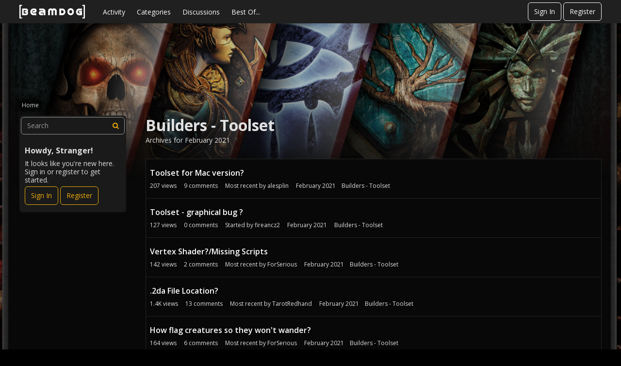

--- FILE ---
content_type: application/javascript
request_url: https://forums.beamdog.com/dist/v1/forum/library-cc102d41.313d5c11fce193e87138.min.js
body_size: 55970
content:
"use strict";(self.webpackChunkvanillaforum=self.webpackChunkvanillaforum||[]).push([[780],{15724:(e,t,r)=>{r.d(t,{I:()=>F});var n,a=r(89922),l=r(72588),o=r(59841),i=r(95684),s=r(7837),u=r(32407),c=r(57298),d=r(67294),m=r(86746),f=r(46458),p=r(52239),b=r(94184),v=r.n(b),y=r(85819),g=r(52303),h=r(5301),O=r(85859),w=r(47313),E=r(32453),P=r(33096),S=r(59609),j=r(11590),I=r(224),D=r(33691),x=r(42744),C=r(89887),A=r(22834),M=r(15993),k=r(7888);let R=new A.S({defaultOptions:{queries:{staleTime:3e5}}}),N=null!==(n=window.__REACT_QUERY_PRELOAD__)&&void 0!==n?n:[];Array.isArray(N)&&N.forEach(([e,t])=>{R.setQueryData(e,t)});let T=d.lazy(()=>r.e(403).then(r.bind(r,53403)).then(e=>({default:e.ReactQueryDevtools})));function Z(e){let[t,r]=d.useState(!1);return(0,d.useEffect)(()=>{window.toggleDevtools=()=>r(e=>!e)},[]),d.createElement(M.aH,{client:R},d.createElement(k.t,null),e.children,t&&d.createElement(d.Suspense,{fallback:null},d.createElement(T,null)))}let L=[];function U(e,t){return e.reverse().reduce((e,t)=>{let[r,n]=Array.isArray(t)?[t[0],t[1]]:[t,{}];return d.createElement(r,n,e)},t)}function F(e){let t=(0,d.useMemo)(()=>(0,s.ZP)(),[]),r=(0,j.iv)({label:"appContext",width:(0,y.aQ)(100)},";label:AppContext-rootStyle;"),n=U([Z,[f.zt,{store:t}],I.W1,C.Ni,g.Iw,x.kI,h.Nd,g.Lv,m.Kd,[i.WI,{scrollWatchingEnabled:!1}],[u.f,{disabled:e.noTheme,errorComponent:d.createElement(w.m,null),themeKey:(0,c.xZ)("ui.themeKey","keystone"),variablesOnly:e.variablesOnly}],o.n5,...L,P.m9,O.G4,E.Lc,S.FI,l.Yk,D.VW,a.o],e.children);return e.noWrap?n:d.createElement("div",{className:v()("js-appContext",r,(0,p.vi)())},n)}},64611:(e,t,r)=>{var n;function a(e,t,r,n,a,l,o){try{var i=e[l](o),s=i.value}catch(e){r(e);return}i.done?t(s):Promise.resolve(s).then(n,a)}function l(e){return function(){var t=this,r=arguments;return new Promise(function(n,l){var o=e.apply(t,r);function i(e){a(o,n,l,i,s,"next",e)}function s(e){a(o,n,l,i,s,"throw",e)}i(void 0)})}}function o(e,t,r){return t in e?Object.defineProperty(e,t,{value:r,enumerable:!0,configurable:!0,writable:!0}):e[t]=r,e}function i(e){for(var t=1;t<arguments.length;t++){var r=null!=arguments[t]?arguments[t]:{},n=Object.keys(r);"function"==typeof Object.getOwnPropertySymbols&&(n=n.concat(Object.getOwnPropertySymbols(r).filter(function(e){return Object.getOwnPropertyDescriptor(r,e).enumerable}))),n.forEach(function(t){o(e,t,r[t])})}return e}function s(e,t){var r=Object.keys(e);if(Object.getOwnPropertySymbols){var n=Object.getOwnPropertySymbols(e);t&&(n=n.filter(function(t){return Object.getOwnPropertyDescriptor(e,t).enumerable})),r.push.apply(r,n)}return r}function u(e,t){return t=null!=t?t:{},Object.getOwnPropertyDescriptors?Object.defineProperties(e,Object.getOwnPropertyDescriptors(t)):s(Object(t)).forEach(function(r){Object.defineProperty(e,r,Object.getOwnPropertyDescriptor(t,r))}),e}r.d(t,{e:()=>c});class c{request(e){var t=this;return l(function*(){let r=yield t.apiClient.request(u(i({},e),{[d]:!0})).catch(t.extractErrResponse);t.reportProgress(r);let n=yield t.handleResponse(r,!0);return n})()}handleResponse(e,t=!1){var r=this;return l(function*(){var n;if(e.config[d]&&!t||!(e.status>=400)||(null===(n=e.data)||void 0===n?void 0:n.callbackPayload)===void 0)return e;{let t=yield r.pollCallbackPayload(e.data.callbackPayload);return t}})()}pollCallbackPayload(e){var t=this;return l(function*(){let r=e,n=null;do{var a,l;r=null!==(l=null==(n=yield t.resumeCallbackPayload(r))?void 0:null===(a=n.data)||void 0===a?void 0:a.callbackPayload)&&void 0!==l?l:null}while(null!==r)return n})()}resumeCallbackPayload(e){var t=this;return l(function*(){let r=yield t.apiClient.post("calls/run",e,{headers:{"content-type":"application/system+jwt"},[d]:!0}).catch(t.extractErrResponse);return t.reportProgress(r),r})()}extractErrResponse(e){return l(function*(){return"response"in e&&e.response&&e.response.config[d]&&void 0!==e.response.data.callbackPayload?e.response:Promise.reject(e)})()}reportProgress(e){if(e.data.progress){var t,r,n,a;let l=e.data.progress;(null===(t=l.successIDs)||void 0===t?void 0:t.length)>0&&(null===(n=this.successHandler)||void 0===n||n.call(this,l.successIDs)),(null===(r=l.failedIDs)||void 0===r?void 0:r.length)>0&&(null===(a=this.failHandler)||void 0===a||a.call(this,l.failedIDs,l.exceptionsByID))}}onSuccessIDs(e){this.successHandler=e}onFailedIDs(e){this.failHandler=e}constructor(e){o(this,"apiClient",void 0),o(this,"successHandler",void 0),o(this,"failHandler",void 0),o(this,"successMiddleware",void 0),o(this,"errorMiddleware",void 0),this.apiClient=e,this.successHandler=null,this.failHandler=null,this.successMiddleware=this.handleResponse.bind(this);var t=this;this.errorMiddleware=function(){var e=l(function*(e){if("response"in e&&e.response){let r=yield t.handleResponse(e.response);if(r!==e.response)return Promise.resolve(r)}return Promise.reject(e)});return function(t){return e.apply(this,arguments)}}()}}!function(e){e.ASYNC="async",e.SYNC="sync"}(n||(n={}));let d="FROM_LONG_RUNNER"},38041:(e,t,r)=>{r.d(t,{s:()=>v});var n=r(11590),a=r(82391),l=r(92111),o=r(23410),i=r(75994),s=r(83386),u=r(10141),c=r(33091),d=r(28236);function m(e,t,r){return t in e?Object.defineProperty(e,t,{value:r,enumerable:!0,configurable:!0,writable:!0}):e[t]=r,e}function f(e){for(var t=1;t<arguments.length;t++){var r=null!=arguments[t]?arguments[t]:{},n=Object.keys(r);"function"==typeof Object.getOwnPropertySymbols&&(n=n.concat(Object.getOwnPropertySymbols(r).filter(function(e){return Object.getOwnPropertyDescriptor(r,e).enumerable}))),n.forEach(function(t){m(e,t,r[t])})}return e}function p(e,t){var r=Object.keys(e);if(Object.getOwnPropertySymbols){var n=Object.getOwnPropertySymbols(e);t&&(n=n.filter(function(t){return Object.getOwnPropertyDescriptor(e,t).enumerable})),r.push.apply(r,n)}return r}function b(e,t){return t=null!=t?t:{},Object.getOwnPropertyDescriptors?Object.defineProperties(e,Object.getOwnPropertyDescriptors(t)):p(Object(t)).forEach(function(r){Object.defineProperty(e,r,Object.getOwnPropertyDescriptor(t,r))}),e}let v=(0,d.yI)(()=>{let e=(0,i.OF)(),t=(0,a.tB)(),r=(0,l.Gv)(),d=(0,n.iv)(f({position:"relative",display:"inline-flex",flexDirection:"column",alignItems:"stretch",background:o.w.colorOut(r.colors.bg),color:o.w.colorOut(r.colors.fg)},s.W.border(),(0,u.I2)(void 0,void 0,(0,u.kL)().toolbar())),";label:MenuBar-classes-root;"),m=(0,n.iv)({name:"kptdwv-MenuBar-classes-menuItemsList",styles:"display:flex;align-items:center;gap:2px;padding:2px;&&& li{width:auto;};label:MenuBar-classes-menuItemsList;"}),p=(0,n.iv)({name:"12f694h-MenuBar-classes-menuItem",styles:"list-style:none;padding:0;margin:0;&::before{display:none;};label:MenuBar-classes-menuItem;"}),v=t.buttonIconMenuBar,y=(0,n.iv)({name:"1a7rhu5-MenuBar-classes-menuItemTextContent",styles:";label:MenuBar-classes-menuItemTextContent;"}),g=(0,n.iv)({name:"17hjgu2-MenuBar-classes-subMenuContainer",styles:"max-width:100%;label:MenuBar-classes-subMenuContainer;"}),h=(0,n.iv)({overflow:"hidden",paddingBottom:4},";label:MenuBar-classes-subMenuItemsList;"),O=(0,n.iv)({borderTop:(0,c.$N)(),borderBottom:(0,c.$N)(),paddingTop:4,paddingBottom:4,marginTop:4,marginBottom:4,"&:first-child, & + .subMenuGroup":{borderTop:"none",marginTop:0,paddingTop:0},"&:last-child":{borderBottom:"none",marginBottom:0,paddingBottom:0}},";label:MenuBar-classes-subMenuGroup;"),w=(0,n.iv)(b(f({},s.W.padding({vertical:4,horizontal:10})),{display:"flex",alignItems:"center",cursor:"pointer",lineHeight:e.lineHeights.condensed,"&:disabled, &[aria-disabled='true']":{opacity:.5,cursor:"not-allowed"},"&:not(:disabled):not([aria-disabled='true'])":{"&:hover, &:focus":{background:o.w.colorOut(e.mainColors.primary.fade(.1)),color:o.w.colorOut(e.mainColors.primary)}},"&.active":{color:o.w.colorOut(e.mainColors.primary)},"&&.focus-visible, &:focus-visible":{outline:"none",boxShadow:`inset 0 0 0 1px ${e.mainColors.primary}`}}),";label:MenuBar-classes-subMenuItem;"),E=(0,n.iv)({marginLeft:-4,marginRight:4},";label:MenuBar-classes-subMenuItemIcon;"),P=(0,n.iv)({paddingTop:4,paddingBottom:4},";label:MenuBar-classes-subMenuItemText;");return{root:d,menuItemsList:m,menuItem:p,menuItemIconContent:v,menuItemTextContent:y,subMenuContainer:g,subMenuItemsList:h,subMenuGroup:O,subMenuItem:w,subMenuItemIcon:E,subMenuItemText:P}})},1514:(e,t,r)=>{r.d(t,{j:()=>b});var n=r(38041),a=r(99938),l=r(1389),o=r(34098),i=r(12082),s=r(67294);function u(e,t,r){return t in e?Object.defineProperty(e,t,{value:r,enumerable:!0,configurable:!0,writable:!0}):e[t]=r,e}function c(e){for(var t=1;t<arguments.length;t++){var r=null!=arguments[t]?arguments[t]:{},n=Object.keys(r);"function"==typeof Object.getOwnPropertySymbols&&(n=n.concat(Object.getOwnPropertySymbols(r).filter(function(e){return Object.getOwnPropertyDescriptor(r,e).enumerable}))),n.forEach(function(t){u(e,t,r[t])})}return e}function d(e,t){var r=Object.keys(e);if(Object.getOwnPropertySymbols){var n=Object.getOwnPropertySymbols(e);t&&(n=n.filter(function(t){return Object.getOwnPropertyDescriptor(e,t).enumerable})),r.push.apply(r,n)}return r}function m(e,t){return t=null!=t?t:{},Object.getOwnPropertyDescriptors?Object.defineProperties(e,Object.getOwnPropertyDescriptors(t)):d(Object(t)).forEach(function(r){Object.defineProperty(e,r,Object.getOwnPropertyDescriptor(t,r))}),e}function f(e,t){if(null==e)return{};var r,n,a=p(e,t);if(Object.getOwnPropertySymbols){var l=Object.getOwnPropertySymbols(e);for(n=0;n<l.length;n++)r=l[n],!(t.indexOf(r)>=0)&&Object.prototype.propertyIsEnumerable.call(e,r)&&(a[r]=e[r])}return a}function p(e,t){if(null==e)return{};var r,n,a={},l=Object.keys(e);for(n=0;n<l.length;n++)r=l[n],t.indexOf(r)>=0||(a[r]=e[r]);return a}let b=s.forwardRef(function(e,t){let{className:r,children:u,rootRef:d}=e,p=f(e,["className","children","rootRef"]),b=(0,n.s)(),v=(0,s.useRef)(null),y=null!=d?d:v,g=(0,s.useRef)(null);(0,s.useImperativeHandle)(t,()=>g.current);let h=(0,s.useRef)(null),O=(0,i.xE)(h);return(0,i.LJ)(y,e=>{if(!e){var t;null===(t=g.current)||void 0===t||t.setSubMenuOpen(!1)}}),s.createElement(l.sz,null,s.createElement("div",m(c({},p),{ref:y,className:(0,o.cx)(b.root,r)}),s.createElement("div",{ref:h,className:b.menuItemsList,role:"menubar"},s.createElement(a.DH,{ref:g,initialItemIndex:0},e.children)),s.createElement("div",{style:{width:O.width},className:b.subMenuContainer},s.createElement(l.IJ,null))))})},99938:(e,t,r)=>{r.d(t,{DH:()=>s,I_:()=>c,gP:()=>i});var n=r(42682),a=r(92878),l=r(67294);let o=l.createContext({});function i(){return(0,l.useContext)(o)}let s=l.forwardRef(function(e,t){var r;let n=null===(r=e.isSelected)||void 0===r||r,{itemChildren:a,itemRefs:i,countItemChildren:s,itemDisabledValues:c}=u(e.children),[d,m]=(0,l.useState)(e.initialItemIndex),f=e=>{if(m(e),null!==e){var t;null===(t=i.current[e])||void 0===t||t.focus()}},[p,b]=(0,l.useState)(!1),v=s-1,y=c.filter(e=>!e).length>0,g=e=>{var t;return!(null!==(t=c[e])&&void 0!==t&&t)},h=(e=null!=d?d:0)=>{let t=e+1;t>v&&(t=0),!g(t)&&y?h(t):f(t)},O=(e=null!=d?d:0)=>{let t=e-1;t<0&&(t=v),!g(t)&&y?O(t):f(t)},w={currentItemIndex:n?d:null,setCurrentItemIndex:f,incrementItemIndex:h,decrementItemIndex:O,setSubMenuOpen:b,isSubMenuOpen:p,focusActiveSubMenu:()=>{var e;null!==d&&(null===(e=i.current[d])||void 0===e||e.focusSubMenu())}};return(0,l.useImperativeHandle)(t,()=>w),l.createElement(o.Provider,{value:w},a)});function u(e){let t=(0,l.useRef)([]),r=0,o=[],i=0,s=e=>l.Children.map(e,e=>{var u,c;if(!e)return e;switch(e.type){case n.o:case a.U:{let n=i;return r++,i++,o[n]=null!==(u=e.props.disabled)&&void 0!==u&&u,l.cloneElement(e,{itemIndex:n,itemRef:e=>{t.current[n]=e}})}default:if(null===(c=e.props)||void 0===c||!c.children)return e;{let t=l.cloneElement(e,{},s(e.props.children));return t}}}),u=s(e);return{itemRefs:t,itemChildren:u,countItemChildren:r,itemDisabledValues:o}}function c(e,t){var r,n;let a=i(),o=null!==a.currentItemIndex&&e.itemIndex===a.currentItemIndex,s=l.useRef(null),u=!!t,c=u&&o&&a.isSubMenuOpen;return(0,l.useImperativeHandle)(e.itemRef,()=>({isDisabled:null!==(r=e.disabled)&&void 0!==r&&r,itemIndex:null!==(n=e.itemIndex)&&void 0!==n?n:0,focus:()=>{var e;null===(e=s.current)||void 0===e||e.focus()},focusSubMenu:()=>{var e;null==t||null===(e=t.current)||void 0===e||e.setCurrentItemIndex(0)}})),{isSelected:o,contextProps:{ref:s,tabIndex:o&&!(u&&c)?0:-1,"aria-disabled":e.disabled}}}},42682:(e,t,r)=>{r.d(t,{o:()=>f});var n=r(11590),a=r(38041),l=r(99938),o=r(1389),i=r(79089),s=r(67294);function u(e,t,r){return t in e?Object.defineProperty(e,t,{value:r,enumerable:!0,configurable:!0,writable:!0}):e[t]=r,e}function c(e){for(var t=1;t<arguments.length;t++){var r=null!=arguments[t]?arguments[t]:{},n=Object.keys(r);"function"==typeof Object.getOwnPropertySymbols&&(n=n.concat(Object.getOwnPropertySymbols(r).filter(function(e){return Object.getOwnPropertyDescriptor(r,e).enumerable}))),n.forEach(function(t){u(e,t,r[t])})}return e}function d(e,t){var r=Object.keys(e);if(Object.getOwnPropertySymbols){var n=Object.getOwnPropertySymbols(e);t&&(n=n.filter(function(t){return Object.getOwnPropertyDescriptor(e,t).enumerable})),r.push.apply(r,n)}return r}function m(e,t){return t=null!=t?t:{},Object.getOwnPropertyDescriptors?Object.defineProperties(e,Object.getOwnPropertyDescriptors(t)):d(Object(t)).forEach(function(r){Object.defineProperty(e,r,Object.getOwnPropertyDescriptor(t,r))}),e}let f=function(e){let t=(0,l.gP)(),{isSubMenuOpen:r}=t,u=(0,o.mn)(),d=(0,s.useRef)(null),{isSelected:f,contextProps:p}=(0,l.I_)(e,d),b=!!e.children,v=(0,a.s)(),y=(0,i.hu)("submenu"),g=n=>{var a,l;n.preventDefault(),n.stopPropagation(),n.nativeEvent.stopImmediatePropagation(),t.setCurrentItemIndex(null!==(l=e.itemIndex)&&void 0!==l?l:null),b&&(f&&r?t.setSubMenuOpen(!1):t.setSubMenuOpen(!0)),null===(a=e.onActivate)||void 0===a||a.call(e,n)};return s.createElement("div",{className:(0,n.cx)(v.menuItem,e.className),onKeyDown:e=>{switch(e.key){case"ArrowRight":t.incrementItemIndex();break;case"ArrowDown":b?r?t.focusActiveSubMenu():t.setSubMenuOpen(!0):t.incrementItemIndex();break;case"ArrowLeft":t.decrementItemIndex();break;case"ArrowUp":if(b){if(r){var n;t.setSubMenuOpen(!1),null===(n=p.ref.current)||void 0===n||n.focus()}}else t.decrementItemIndex();break;case"Escape":if(!b||!r)return;t.setSubMenuOpen(!1),t.setCurrentItemIndex(t.currentItemIndex);break;default:return}e.stopPropagation(),e.preventDefault()}},s.createElement("span",null,s.createElement("span",m(c({},p),{className:(0,n.cx)("icon"in e?v.menuItemIconContent:v.menuItemTextContent,e.iconClassName,{active:e.active}),title:e.accessibleLabel,"aria-label":e.accessibleLabel,role:"menuitem","aria-owns":b?y:void 0,"aria-haspopup":b,"aria-expanded":b&&r,onKeyDown:e=>{(" "===e.key||"Enter"===e.key)&&g(e)},onClick:e=>{g(e)}}),"icon"in e?e.icon:e.textContent)),f&&r&&null!=e.children&&u.renderSubMenu(s.createElement("div",{id:y,role:"menu",className:v.subMenuItemsList},s.createElement(l.DH,{initialItemIndex:null,isSelected:f,ref:d},e.children))))}},1389:(e,t,r)=>{r.d(t,{IJ:()=>s,mn:()=>o,sz:()=>i});var n=r(67294),a=r(73935);let l=n.createContext({ref:{current:null},renderSubMenu:e=>e});function o(){return(0,n.useContext)(l)}function i(e){let t=(0,n.useRef)(null);return n.createElement(l.Provider,{value:{ref:t,renderSubMenu:e=>{if(t.current)return a.createPortal(e,t.current)}}},e.children)}function s(){let{ref:e}=o();return n.createElement("div",{ref:e})}},92878:(e,t,r)=>{r.d(t,{U:()=>d});var n=r(11590),a=r(38041),l=r(99938),o=r(67294);function i(e,t,r){return t in e?Object.defineProperty(e,t,{value:r,enumerable:!0,configurable:!0,writable:!0}):e[t]=r,e}function s(e){for(var t=1;t<arguments.length;t++){var r=null!=arguments[t]?arguments[t]:{},n=Object.keys(r);"function"==typeof Object.getOwnPropertySymbols&&(n=n.concat(Object.getOwnPropertySymbols(r).filter(function(e){return Object.getOwnPropertyDescriptor(r,e).enumerable}))),n.forEach(function(t){i(e,t,r[t])})}return e}function u(e,t){var r=Object.keys(e);if(Object.getOwnPropertySymbols){var n=Object.getOwnPropertySymbols(e);t&&(n=n.filter(function(t){return Object.getOwnPropertyDescriptor(e,t).enumerable})),r.push.apply(r,n)}return r}function c(e,t){return t=null!=t?t:{},Object.getOwnPropertyDescriptors?Object.defineProperties(e,Object.getOwnPropertyDescriptors(t)):u(Object(t)).forEach(function(r){Object.defineProperty(e,r,Object.getOwnPropertyDescriptor(t,r))}),e}function d(e){let{contextProps:t}=(0,l.I_)(e),r=(0,a.s)(),i=(0,l.gP)(),u=t=>{var r;t.preventDefault(),t.stopPropagation(),null===(r=e.onActivate)||void 0===r||r.call(e)};return o.createElement("div",c(s({role:"none",title:"string"==typeof e.children?e.children:void 0},t),{className:(0,n.cx)(r.subMenuItem,"subMenuItem",{active:e.active}),onKeyDown:e=>{switch(e.key){case"ArrowDown":i.incrementItemIndex();break;case"ArrowUp":i.decrementItemIndex();break;case" ":case"Enter":u(e);break;default:return}e.stopPropagation(),e.preventDefault()},onClick:u}),e.icon&&o.createElement("span",{"aria-hidden":!0,className:r.subMenuItemIcon},e.icon),o.createElement("span",{className:r.subMenuItemText},e.children))}},49294:(e,t,r)=>{r.d(t,{d:()=>o});var n=r(38041),a=r(34098),l=r(67294);function o(e){let t=(0,n.s)();return l.createElement("div",{tabIndex:-1,role:"none",className:(0,a.cx)(t.subMenuGroup,"subMenuGroup")},l.createElement("div",{role:"group"},e.children))}},2219:(e,t,r)=>{r.d(t,{B:()=>a});var n=r(47178);function a(e){switch(e.status){case"error":return{status:n.Px.ERROR,error:e.error};case"success":return{status:n.Px.SUCCESS,data:e.data};case"loading":return{status:n.Px.LOADING};default:return{status:n.Px.PENDING}}}},58811:(e,t,r)=>{r.d(t,{Z:()=>i});var n=r(99308);function a(e,t,r){return t in e?Object.defineProperty(e,t,{value:r,enumerable:!0,configurable:!0,writable:!0}):e[t]=r,e}let l=(0,n.ZP)("@@navigation"),o=(0,n.ZP)("@@serverPage"),i=class{};a(i,"serverErrorAC",o("ERROR")),a(i,"errorAC",l("ERROR")),a(i,"resetAC",l("RESET"))},28385:(e,t,r)=>{r.d(t,{Z:()=>s});var n=r(58811),a=r(76983),l=r.n(a);let o={error:null},i=(0,a.reducerWithInitialState)(o).case(n.Z.resetAC,()=>o).cases([n.Z.errorAC,n.Z.serverErrorAC],(e,t)=>({error:"data"in t?t.data:t})),s=i},46302:(e,t,r)=>{r.d(t,{F:()=>b});var n=r(67294),a=r(36780),l=r(15137),o=r(57298),i=r(33780),s=r(81176),u=r(27405),c=r(56562),d=r(8283),m=r(46458),f=r(58811),p=r(47313);function b(e){var t,r,v,y;let{onRouteChange:g}=e,h=(0,n.useMemo)(()=>(0,i.lX)({basename:(0,o.CN)("")}),[]),O=null!==(t=e.history)&&void 0!==t?t:h,w=(0,m.I0)(),E=(0,n.useCallback)(()=>{w(f.Z.resetAC())},[w]),P=(0,m.v9)(e=>e.route.error),S=null!==(r=e.ErrorPageComponent)&&void 0!==r?r:p.m;(0,n.useEffect)(()=>{(0,c.hy)(O)},[O]);let j=(0,n.useCallback)(()=>{E(),window.scrollTo(0,0),null==g||g(O)},[O,g,E]);(0,c.wG)(j);let I=n.createElement(d.A,null,P?n.createElement(S,{error:P}):n.createElement(l.rs,null,b._routes,n.createElement(l.AW,{key:"@not-found",component:s.Z})));return I=n.createElement(u.lX,null,I),e.disableDynamicRouting||(I=n.createElement(a.PO,{useLayoutRouting:e.useLayoutRouting,linkContexts:null===(v=null!==(y=e.sectionRoots)&&void 0!==y?y:["/"])||void 0===v?void 0:v.map(e=>(0,o.CN)(e,!0))},I)),n.createElement(l.F0,{history:O},I)}b._routes=[],b.addRoutes=e=>{Array.isArray(e)?b._routes.push(...e):b._routes.push(e)}},83442:(e,t,r)=>{var n,a=r(224),l=r(44765),o=r(7837),i=r(52303),s=r(57298);function u(e,t,r,n,a,l,o){try{var i=e[l](o),s=i.value}catch(e){r(e);return}i.done?t(s):Promise.resolve(s).then(n,a)}function c(e){return function(){var t=this,r=arguments;return new Promise(function(n,a){var l=e.apply(t,r);function o(e){u(l,n,a,o,i,"next",e)}function i(e){u(l,n,a,o,i,"throw",e)}o(void 0)})}}let d="AnonymizeData";function m(){return f.apply(this,arguments)}function f(){return(f=c(function*(){let e=(0,s.xZ)(d,!1);if((0,l.Fs)("session.valid"))try{let t=yield a.ZP.get("/analytics/privacy");if(t.data.AnonymizeData===n.DEFAULT)return e;return t.data.AnonymizeData===n.TRUE}catch(t){return e}let t=yield v(),r=t["garden.cookie.name"]+"-"+d,o=decodeURIComponent(document.cookie).split("; "),i=Object.fromEntries(o.map(e=>e.split("=")));return void 0===i[r]?e:"true"===i[r]})).apply(this,arguments)}function p(e){return b.apply(this,arguments)}function b(){return(b=c(function*(e){let t=void 0===e?"DEFAULT":e.toString().toUpperCase(),r=(0,s.xZ)(d,!1);if((0,l.Fs)("session.valid"))try{let e=yield a.ZP.post("/analytics/privacy",{AnonymizeData:n[t]});if(e.data.AnonymizeData===n.DEFAULT)return r;return e.data.AnonymizeData===n.TRUE}catch(e){return r}let o=yield v(),i=o["garden.cookie.name"]+"-"+d,u=o["garden.cookie.path"],c=void 0===e?r:e;return document.cookie=[i,c].join("=")+`;path=${u}`,c})).apply(this,arguments)}function v(){return y.apply(this,arguments)}function y(){return(y=c(function*(){let e=yield a.ZP.get("/config?select=garden.cookie.name,garden.cookie.path");return e.data})).apply(this,arguments)}!function(e){e.TRUE="1",e.FALSE="0",e.DEFAULT="-1"}(n||(n={}));let g={apiv2:a.ZP,translate:i.Iu,getCurrentUser:()=>(0,o.ZP)().getState().users.current.data,getCurrentUserPermissions:()=>(0,o.ZP)().getState().users.permissions.data,currentUserHasPermission:l.Fs,getCurrentLocale:i.BH,getAnonymizeData:m,setAnonymizeData:p};window.__VANILLA_GLOBALS_DO_NOT_USE_DIRECTLY__=g},61045:(e,t,r)=>{r.d(t,{A:()=>E});var n=r(11590),a=r(89582),l=r(47178),o=r(13723),i=r(67294),s=r(89734),u=r.n(s),c=r(21663),d=r(41230);function m(e){let t=(0,a.Ri)(e),r=(0,a.or)(),n=(0,i.useMemo)(()=>[t.status,r.status].some(e=>[l.Px.PENDING,l.Px.LOADING].includes(e)),[t,r]),s=(0,i.useMemo)(()=>r.data?Object.fromEntries(r.data.map(e=>[e.apiName,e])):{},[r]),m=(e,t)=>i.createElement("span",null,e,i.createElement(o.c,{visibility:t})),f=(0,i.useMemo)(()=>{let e=[t.status===l.Px.SUCCESS,r.status===l.Px.SUCCESS].every(e=>!0===e);if(e){let e=u()(Object.keys(t.data),e=>s[e].sort);return e.map(e=>{var r;let n=t.data[e],a=s[e];return{key:m(null!==(r=a.label)&&void 0!==r?r:e,s[e].visibility),value:"date"===a.dataType?i.createElement(c.Z,{timestamp:(0,d.Ok)(n)}):n}})}return null},[t,r]);return{isLoading:n,profileFields:f}}var f=r(23249),p=r(3026),b=r(75994),v=r(83386),y=r(52303),g=r(12082),h=r(85819);function O(e,t,r){return t in e?Object.defineProperty(e,t,{value:r,enumerable:!0,configurable:!0,writable:!0}):e[t]=r,e}function w(e){for(var t=1;t<arguments.length;t++){var r=null!=arguments[t]?arguments[t]:{},n=Object.keys(r);"function"==typeof Object.getOwnPropertySymbols&&(n=n.concat(Object.getOwnPropertySymbols(r).filter(function(e){return Object.getOwnPropertyDescriptor(r,e).enumerable}))),n.forEach(function(t){O(e,t,r[t])})}return e}function E(e){let{isLoading:t,profileFields:r}=m(e.userID),a=(0,i.useRef)(null),l=(0,g.xE)(a),o=l.width<501,s=(0,n.iv)({"& table":w({width:(0,h.aQ)(100)},v.W.margin({bottom:(0,b.OF)().spacer.pageComponent}))},";label:AboutMeWidget-tableStyles;");return i.createElement(p.S,null,i.createElement("div",{ref:a},i.createElement(f.F,{className:s,title:(0,y.t)("About Me"),isLoading:t,data:null!=r?r:[],colgroups:o?[40,60]:[30,70]})))}},84391:(e,t,r)=>{r.d(t,{v:()=>w});var n=r(17903),a=r(59609),l=r(4483),o=r(30731),i=r(33188),s=r(64166),u=r(78290),c=r(77225),d=r(14698),m=r(32201),f=r(86665),p=r(62425),b=r(21965),v=r(57298),y=r(67294);function g(e,t,r,n,a,l,o){try{var i=e[l](o),s=i.value}catch(e){r(e);return}i.done?t(s):Promise.resolve(s).then(n,a)}function h(e){return function(){var t=this,r=arguments;return new Promise(function(n,a){var l=e.apply(t,r);function o(e){g(l,n,a,o,i,"next",e)}function i(e){g(l,n,a,o,i,"throw",e)}o(void 0)})}}function O(e){var t,r;let{searchQuery:g={},pathname:O="/",onSignOut:w=()=>null,onClose:E=()=>null}=e,[P,S]=(0,y.useState)(g.accountConflict),j=(0,l.xJ)(),I=(0,l.aF)({userID:null==j?void 0:j.userID}),D=(0,m.V)(),x=(0,f.B)(),C=(0,a.ab)(),A=(0,y.useMemo)(()=>{var e;return null===(e=I.data)||void 0===e?void 0:e.email},[I]),M=(0,y.useMemo)(()=>{let e=[O],t=Object.entries(g).map(e=>e.join("=")).filter(e=>!e.includes("accountConflict")).join("&");return t.length>0&&e.push(t),e.join("?")},[g,O]),k=(t=h(function*(){yield null==E?void 0:E(),window.history.replaceState(null,document.title,M),S(!1)}),function(){return t.apply(this,arguments)}),R=(r=h(function*(){yield null==w?void 0:w();let e=(0,v.xZ)("TransientKey"),t=`${C}?TransientKey=${e}&Target=${M}`;S(!1),window.location.replace(t)}),function(){return r.apply(this,arguments)});return y.createElement(p.Z,{id:"account-conflict",size:b.Z.MEDIUM,isVisible:P,exitHandler:k},y.createElement(s.Z,{header:y.createElement(d.Z,{title:(0,v.t)("Possible Account Conflict"),closeFrame:k}),body:y.createElement(u.Z,null,y.createElement("div",{className:D.contents},y.createElement(n.Z,{source:"You're signed in as <0/> (<1/>). This is different than the source that linked here. You may sign out to change accounts.",c0:null==j?void 0:j.name,c1:A}))),footer:y.createElement(c.Z,{justifyRight:!0},y.createElement(o.Z,{className:x.actionButton,buttonType:i.q.TEXT,onClick:k},(0,v.t)("Stay Here")),y.createElement(o.Z,{className:x.actionButton,buttonType:i.q.TEXT_PRIMARY,onClick:R},(0,v.t)("Sign Out")))}))}function w(e){let{onSignOut:t,onClose:r}=e,n=new URLSearchParams(window.location.search),a=Object.fromEntries(n.entries()),l=window.location.pathname;return"true"===a.accountConflict?(a.accountConflict=!0,y.createElement(O,{searchQuery:a,pathname:l,onSignOut:t,onClose:r})):null}},8398:(e,t,r)=>{r.d(t,{H6:()=>eA});var n,a,l=r(67294),o=r(11590),i=r(23410),s=r(75994),u=r(83386),c=r(28236);function d(e,t,r){return t in e?Object.defineProperty(e,t,{value:r,enumerable:!0,configurable:!0,writable:!0}):e[t]=r,e}function m(e){for(var t=1;t<arguments.length;t++){var r=null!=arguments[t]?arguments[t]:{},n=Object.keys(r);"function"==typeof Object.getOwnPropertySymbols&&(n=n.concat(Object.getOwnPropertySymbols(r).filter(function(e){return Object.getOwnPropertyDescriptor(r,e).enumerable}))),n.forEach(function(t){d(e,t,r[t])})}return e}function f(e,t){var r=Object.keys(e);if(Object.getOwnPropertySymbols){var n=Object.getOwnPropertySymbols(e);t&&(n=n.filter(function(t){return Object.getOwnPropertyDescriptor(e,t).enumerable})),r.push.apply(r,n)}return r}function p(e,t){return t=null!=t?t:{},Object.getOwnPropertyDescriptors?Object.defineProperties(e,Object.getOwnPropertyDescriptors(t)):f(Object(t)).forEach(function(r){Object.defineProperty(e,r,Object.getOwnPropertyDescriptor(t,r))}),e}let b=(0,c.yI)(()=>{let e=(0,s.OF)(),t=(0,o.iv)({name:"1estuep-AccountSettings-classes-root",styles:";label:AccountSettings-classes-root;"}),r=(0,o.iv)({marginTop:e.spacer.headingItem},";label:AccountSettings-classes-section;"),n=(0,o.iv)(m({color:i.w.colorOut(e.mainColors.fgHeading)},u.W.font(m({},e.fontSizeAndWeightVars("subTitle"))),u.W.margin({vertical:16})),";label:AccountSettings-classes-subtitle;"),a=(0,o.iv)(m({},u.W.margin({vertical:16})),";label:AccountSettings-classes-infoRow;"),l=(0,o.iv)({display:"flex",alignItems:"center",fontWeight:e.fonts.weights.bold},";label:AccountSettings-classes-infoLabel;"),c=(0,o.iv)({display:"flex",alignItems:"center","& .password":m({letterSpacing:"-0.25em"},u.W.margin({left:"-0.25em"}))},";label:AccountSettings-classes-infoDetail;"),d=(0,o.iv)(p(m({width:16,minWidth:16,height:16},u.W.margin({horizontal:10})),{"@media(max-width: 806px)":{minWidth:16}}),";label:AccountSettings-classes-infoEdit;"),f=(0,o.iv)(m({display:"flex",alignItems:"center",fontWeight:e.fonts.weights.normal,fontSize:e.fonts.size.small},u.W.margin({left:10})),";label:AccountSettings-classes-emailVerify;"),b=(0,o.iv)({color:i.w.colorOut(e.messageColors.confirm),width:e.fonts.size.large,height:e.fonts.size.large},";label:AccountSettings-classes-verified;"),v=(0,o.iv)({color:i.w.colorOut(e.messageColors.warning.state),width:e.fonts.size.medium,height:e.fonts.size.medium},";label:AccountSettings-classes-unverified;"),y=(0,o.iv)(p(m({},u.W.margin({top:e.spacer.headingItem/2})),{height:"18px!important"}),";label:AccountSettings-classes-loadingRectAdjustments;"),g=(0,o.iv)({name:"1myyjhk-AccountSettings-classes-topLevelErrors",styles:"margin-bottom:16px;label:AccountSettings-classes-topLevelErrors;"}),h=(0,o.iv)({name:"dihcgw-AccountSettings-classes-fitWidth",styles:"max-width:fit-content;label:AccountSettings-classes-fitWidth;"}),O=(0,o.iv)(m({},u.W.margin({bottom:(0,s.OF)().spacer.componentInner})),";label:AccountSettings-classes-instructions;"),w=(0,o.iv)(m({},u.W.margin({top:8})),";label:AccountSettings-classes-passwordMatchAdjustments;");return{root:t,section:r,subtitle:n,infoRow:a,infoLabel:l,infoDetail:c,infoEdit:d,emailVerify:f,verified:b,unverified:v,loadingRectAdjustments:y,topLevelErrors:g,fitWidth:h,instructions:O,passwordMatchAdjustments:w}});var v=r(2292),y=r(52303),g=r(70259);function h(e){let{label:t,value:r,afterValue:n,afterLabel:a}=e,o=b();return l.createElement("div",{className:o.infoRow},l.createElement("p",{className:o.infoLabel},t,a),l.createElement("div",{className:o.infoDetail},r,n))}!function(e){e.USERNAME="username",e.EMAIL="email",e.PASSWORD="password"}(n||(n={}));var O=r(4483),w=r(47178),E=r(33691),P=r(70015),S=r(89887);let j="profile.editEmails",I="password.minLength",D=l.createContext({canEditEmails:!1,canEditUsers:!1,canEditUsernames:!1,viewingUser:null,viewingUserID:-1,isViewingSelf:!1,minPasswordLength:12});function x(e){let{userID:t,children:r}=e,{hasPermission:n}=(0,S.P_)(),a=(0,P.g_)([j,I]),o=(0,l.useMemo)(()=>{var e;return(null==a?void 0:null===(e=a.data)||void 0===e?void 0:e[j])===!0},[a]),i=(0,l.useMemo)(()=>{var e,t;return null!==(t=null===(e=a.data)||void 0===e?void 0:e[I])&&void 0!==t?t:12},[a]),s=n(["profile.editusernames"]),u=n(["users.edit"]),c=(0,O.xJ)(),d=(0,l.useMemo)(()=>{var e;return null!==(e=null==c?void 0:c.userID)&&void 0!==e?e:-1},[c]),m=(0,O.aF)({userID:t}),f=(0,l.useMemo)(()=>{var e;return null!==(e=null==m?void 0:m.data)&&void 0!==e?e:null},[m]),p=d===t;return l.createElement(D.Provider,{value:{canEditEmails:o,canEditUsernames:s,canEditUsers:u,viewingUser:f,viewingUserID:e.userID,isViewingSelf:p,minPasswordLength:i}},r)}function C(){return(0,l.useContext)(D)}var A=r(21422),M=r(24324),k=r(59782),R=r(24462),N=r(46452);function T(e,t,r){return t in e?Object.defineProperty(e,t,{value:r,enumerable:!0,configurable:!0,writable:!0}):e[t]=r,e}function Z(e){for(var t=1;t<arguments.length;t++){var r=null!=arguments[t]?arguments[t]:{},n=Object.keys(r);"function"==typeof Object.getOwnPropertySymbols&&(n=n.concat(Object.getOwnPropertySymbols(r).filter(function(e){return Object.getOwnPropertyDescriptor(r,e).enumerable}))),n.forEach(function(t){T(e,t,r[t])})}return e}let L=(0,l.forwardRef)(function(e,t){var r,n;let{setIsSaving:a,setIsFormDirty:o,setIsSuccess:i}=e,s=b(),{viewingUserID:u,viewingUser:c,isViewingSelf:d,canEditUsers:m}=C(),{patchUser:f,patchErrors:p,patchStatus:v}=(0,O.og)(u),{addToast:g}=(0,E.pm)(),h=(0,l.useMemo)(()=>c?null==c?void 0:c.email:"",[c]),[P,S]=(0,l.useState)(h),[j,I]=(0,l.useState)(""),[D,x]=(0,l.useState)(null==c?void 0:c.emailConfirmed),T=(0,l.useMemo)(()=>{let e=(null==c?void 0:c.hashMethod)!=="Random"&&(null==c?void 0:c.hashMethod)!=="Reset";return d?!e:m},[m,d]);return(0,l.useEffect)(()=>{(null==c?void 0:c.email)&&S(null==c?void 0:c.email),x(null==c?void 0:c.emailConfirmed)},[c]),(0,l.useEffect)(()=>{v===w.Px.LOADING?a(!0):a(!1)},[v]),(0,l.useEffect)(()=>{v===w.Px.SUCCESS&&(i(!0),g({autoDismiss:!0,body:l.createElement(l.Fragment,null,(0,y.t)("Your email has been updated"))}))},[v,i]),(0,l.useEffect)(()=>{let e=[P!==(null==c?void 0:c.email),D!==(null==c?void 0:c.emailConfirmed)].some(e=>!0===e);o(e)},[P,D,c]),(0,l.useImperativeHandle)(t,()=>({onSave:()=>{f(Z({userID:u,email:P},j&&{passwordConfirmation:j}))}}),[f,u,P,D,j]),l.createElement(l.Fragment,null,p&&l.createElement(N.Z,{className:s.topLevelErrors,type:"error",stringContents:p.message}),l.createElement(R.Z,{className:s.instructions},(0,y.t)("Enter your new email address. After your changes have been saved, you will need to confirm your email.")),l.createElement(A.Z,{label:(0,y.t)("Current Email")},l.createElement("span",null,h)),l.createElement(M.Z,{label:l.createElement("span",null,(0,y.t)("New Email")),errors:null==p?void 0:null===(r=p.errors)||void 0===r?void 0:r.email,noteAfterInput:(0,y.t)("Enter your new email address"),inputProps:{required:!0,onChange:e=>{S(e.target.value)},value:P},extendErrorMessage:!0}),!T&&l.createElement(A.Z,{label:(0,y.t)("Password"),errors:null==p?void 0:null===(n=p.errors)||void 0===n?void 0:n.password,extendErrorMessage:!0},l.createElement(k.Z,{id:"password",onChange:e=>I(e.target.value),value:j,"aria-label":(0,y.t)("Password"),showUnmask:!0,required:!0})))}),U=(0,o.iv)({display:"flex",alignItems:"center",gap:(0,s.OF)().spacer.headingItem/2,"& > span":{display:"flex"}},";label:StatusIndicator-statusIndicatorLayout;");function F(e){let{className:t,icon:r,statusText:n}=e;return l.createElement("span",{className:(0,o.cx)(U,t)},l.createElement("span",null,r),n&&l.createElement("span",null,n))}var B=r(224);function _(e,t,r,n,a,l,o){try{var i=e[l](o),s=i.value}catch(e){r(e);return}i.done?t(s):Promise.resolve(s).then(n,a)}function W(e){return function(){var t=this,r=arguments;return new Promise(function(n,a){var l=e.apply(t,r);function o(e){_(l,n,a,o,i,"next",e)}function i(e){_(l,n,a,o,i,"throw",e)}o(void 0)})}}function H(e,t,r){return t in e?Object.defineProperty(e,t,{value:r,enumerable:!0,configurable:!0,writable:!0}):e[t]=r,e}function z(e){for(var t=1;t<arguments.length;t++){var r=null!=arguments[t]?arguments[t]:{},n=Object.keys(r);"function"==typeof Object.getOwnPropertySymbols&&(n=n.concat(Object.getOwnPropertySymbols(r).filter(function(e){return Object.getOwnPropertyDescriptor(r,e).enumerable}))),n.forEach(function(t){H(e,t,r[t])})}return e}function Y(e,t){var r=Object.keys(e);if(Object.getOwnPropertySymbols){var n=Object.getOwnPropertySymbols(e);t&&(n=n.filter(function(t){return Object.getOwnPropertyDescriptor(e,t).enumerable})),r.push.apply(r,n)}return r}function q(e,t){return t=null!=t?t:{},Object.getOwnPropertyDescriptors?Object.defineProperties(e,Object.getOwnPropertyDescriptors(t)):Y(Object(t)).forEach(function(r){Object.defineProperty(e,r,Object.getOwnPropertyDescriptor(t,r))}),e}function G(e){var t;let[r,n]=(0,l.useState)({}),a=(0,l.useCallback)((t=W(function*(e){let{data:t}=yield B.ZP.get("/users/by-names",{params:{name:e}});n(r=>q(z({},r),{[e]:Array.isArray(t)&&t.length<1}))}),function(e){return t.apply(this,arguments)}),[]);return(0,l.useEffect)(()=>{e&&!Object.keys(r).includes(e)&&a(e)},[e,a]),r[e]}var V=r(81612),$=r(10914),K=r(26458);function J(e,t,r){return t in e?Object.defineProperty(e,t,{value:r,enumerable:!0,configurable:!0,writable:!0}):e[t]=r,e}function Q(e){for(var t=1;t<arguments.length;t++){var r=null!=arguments[t]?arguments[t]:{},n=Object.keys(r);"function"==typeof Object.getOwnPropertySymbols&&(n=n.concat(Object.getOwnPropertySymbols(r).filter(function(e){return Object.getOwnPropertyDescriptor(r,e).enumerable}))),n.forEach(function(t){J(e,t,r[t])})}return e}let X=()=>{let e=(0,o.iv)({name:"175g6hk-EditUsername-classes-labelAndStatusLayout",styles:"display:flex;align-items:center;label:EditUsername-classes-labelAndStatusLayout;"}),t=(0,o.iv)(Q({display:"inline-flex",alignItems:"center"},u.W.padding({horizontal:(0,s.OF)().spacer.headingItem/2})),";label:EditUsername-classes-statusLayout;"),r=(0,o.iv)({width:(0,s.OF)().fonts.size.medium,height:(0,s.OF)().fonts.size.medium,padding:0},";label:EditUsername-classes-loadingSpinner;");return{labelAndStatusLayout:e,statusLayout:t,loadingSpinner:r}};var ee=r(77423);function et(e,t,r){return t in e?Object.defineProperty(e,t,{value:r,enumerable:!0,configurable:!0,writable:!0}):e[t]=r,e}function er(e){for(var t=1;t<arguments.length;t++){var r=null!=arguments[t]?arguments[t]:{},n=Object.keys(r);"function"==typeof Object.getOwnPropertySymbols&&(n=n.concat(Object.getOwnPropertySymbols(r).filter(function(e){return Object.getOwnPropertyDescriptor(r,e).enumerable}))),n.forEach(function(t){et(e,t,r[t])})}return e}let en=(0,l.forwardRef)(function(e,t){var r,n;let a=X(),{setIsSaving:o,setIsFormDirty:i,setIsSuccess:s}=e,{viewingUserID:u,isViewingSelf:c,canEditUsernames:d,viewingUser:m}=C(),f=(0,l.useMemo)(()=>{let e=(null==m?void 0:m.hashMethod)!=="Random"&&(null==m?void 0:m.hashMethod)!=="Reset";return c?!e:d},[d,c]),{patchUser:p,patchErrors:v,patchStatus:g}=(0,O.og)(u),{addToast:h}=(0,E.pm)(),P=(0,l.useMemo)(()=>m?m.name:"",[m]),[S,j]=(0,l.useState)(P),I=G(S),[D,x]=(0,l.useState)(!1),[R,T]=(0,l.useState)("");(0,l.useEffect)(()=>{(null==P?void 0:P.length)>0&&j(P)},[P]),(0,l.useEffect)(()=>{switch(g){case w.Px.LOADING:o(!0);break;case w.Px.SUCCESS:o(!1),s(!0),h({autoDismiss:!0,body:l.createElement(l.Fragment,null,(0,y.t)("Username changed successfully."))});break;default:o(!1),s(!1)}},[g,v]);let Z=(0,l.useMemo)(()=>D&&S.length>0&&S!==P,[P,D,S]),L=(0,l.useMemo)(()=>{let e=(e,t)=>l.createElement("span",{className:a.statusLayout},l.createElement(K.e,{label:e},l.createElement("span",null,l.createElement(F,{icon:t}))));if(Z)switch(I){case!0:return e((0,y.t)("This username is available"),l.createElement(V.pv,{className:b().verified}));case!1:return e((0,y.t)("This username is unavailable"),l.createElement(ee.JO,{icon:"status-warning",className:b().unverified}));default:return e((0,y.t)("Checking username availability"),l.createElement($.Z,{className:a.loadingSpinner}))}return null},[Z,I]),U=(0,l.useMemo)(()=>{let e=[];return Z&&!1===I&&e.push({message:(0,y.t)("The name you entered is already in use by another member.")}),e},[Z,I]);return(0,l.useImperativeHandle)(t,()=>({onSave:()=>{p(er({userID:u,name:S},R&&{passwordConfirmation:R}))}}),[S,R,P]),l.createElement(l.Fragment,null,v&&l.createElement(N.Z,{className:b().topLevelErrors,type:"error",stringContents:v.message}),l.createElement(A.Z,{label:(0,y.t)("Current Username")},l.createElement("span",null,P)),l.createElement(M.Z,{label:l.createElement("span",{className:a.labelAndStatusLayout},(0,y.t)("New Username"),L),noteAfterInput:(0,y.t)("Your new username must be unique"),errors:(null==v?void 0:null===(r=v.errors)||void 0===r?void 0:r.username)||U,inputProps:{required:!0,onChange:e=>{j(e.target.value),x(!0),i(!0)},defaultValue:S,valid:!1},extendErrorMessage:!0}),!f&&l.createElement(A.Z,{label:(0,y.t)("Password"),errors:null==v?void 0:null===(n=v.errors)||void 0===n?void 0:n.password,extendErrorMessage:!0},l.createElement(k.Z,{id:"password",onChange:e=>T(e.target.value),value:R,"aria-label":(0,y.t)("Password"),showUnmask:!0,required:!0})))});var ea=r(17903);function el(e,t,r){return t in e?Object.defineProperty(e,t,{value:r,enumerable:!0,configurable:!0,writable:!0}):e[t]=r,e}function eo(e){for(var t=1;t<arguments.length;t++){var r=null!=arguments[t]?arguments[t]:{},n=Object.keys(r);"function"==typeof Object.getOwnPropertySymbols&&(n=n.concat(Object.getOwnPropertySymbols(r).filter(function(e){return Object.getOwnPropertyDescriptor(r,e).enumerable}))),n.forEach(function(t){el(e,t,r[t])})}return e}let ei=(0,l.forwardRef)(function(e,t){var r,n,a;let{setIsSaving:o,setIsSuccess:i,setIsFormDirty:s}=e,{viewingUserID:u,isViewingSelf:c,canEditUsers:d,minPasswordLength:m}=C(),{patchUser:f,patchErrors:p,patchStatus:v}=(0,O.og)(u),g=b(),[h,P]=(0,l.useState)(""),[S,j]=(0,l.useState)(""),[I,D]=(0,l.useState)(""),x=(0,E.pm)(),M=(0,l.useMemo)(()=>!c&&d,[d,c]);(0,l.useEffect)(()=>{let e=[!!h.length,!!S.length,!!I.length].some(e=>!0===e);s(e)},[I,h,S,s]);let R=(0,l.useMemo)(()=>S.length>0&&""===I?(0,y.t)("This must match the new password field"):I.length>0&&S.length>0&&I===S?l.createElement(F,{className:g.passwordMatchAdjustments,statusText:(0,y.t)("Passwords Match"),icon:l.createElement(V.pv,{className:g.verified})}):null,[S,I]),T=(0,l.useMemo)(()=>{let e=[];return""!==I&&I!==S&&e.push({message:(0,y.t)("New password does not match. Please reconfirm your new password.")}),e},[I,S]);return(0,l.useEffect)(()=>{switch(v){case w.Px.LOADING:o(!0);break;case w.Px.SUCCESS:o(!1),i(!0),x.addToast({autoDismiss:!0,body:l.createElement(l.Fragment,null,(0,y.t)("Password changed successfully."))});break;default:o(!1),i(!1)}},[v,p]),(0,l.useImperativeHandle)(t,()=>({onSave:()=>{I===S&&f(eo({userID:u,password:S},h&&{passwordConfirmation:h}))}}),[I,S,f,u,h]),l.createElement(l.Fragment,null,p&&l.createElement(N.Z,{className:g.topLevelErrors,type:"error",stringContents:p.message}),!M&&l.createElement(A.Z,{label:(0,y.t)("Current Password"),errors:null==p?void 0:null===(r=p.errors)||void 0===r?void 0:r.currentPassword,extendErrorMessage:!0},l.createElement(k.Z,{id:"current-password",showUnmask:!0,onChange:e=>P(e.target.value),value:h,"aria-label":(0,y.t)("Current Password"),required:!0})),l.createElement(A.Z,{label:(0,y.t)("New Password"),noteAfterInput:!(null==p?void 0:null===(n=p.errors)||void 0===n?void 0:n.password)&&l.createElement(ea.Z,{source:"Your new password must be at least <0/> characters",c0:m}),errors:null==p?void 0:null===(a=p.errors)||void 0===a?void 0:a.password,extendErrorMessage:!0},l.createElement(k.Z,{id:"new-password",showUnmask:!0,onChange:e=>j(e.target.value),value:S,hasError:S.length>0&&S.length<m,errorTooltip:l.createElement(ea.Z,{source:"Your new password must be at least <0/> characters",c0:m}),"aria-label":(0,y.t)("New Password"),required:!0})),l.createElement(A.Z,{label:(0,y.t)("Confirm New Password"),noteAfterInput:R,errors:T,extendErrorMessage:!0},l.createElement(k.Z,{id:"confirm-new-password",showUnmask:!0,onChange:e=>D(e.target.value),value:I,hasError:""!==I&&I!==S,"aria-label":(0,y.t)("Confirm New Password"),required:!0})))});var es=r(3026),eu=r(30731),ec=r(33188),ed=r(64166),em=r(78290),ef=r(32201),ep=r(77225),eb=r(86665),ev=r(14698),ey=r(62425),eg=r(17878),eh=r(21965),eO=r(79089);function ew(e){let{editType:t,visibility:r,onVisibilityChange:a}=e,[o,i]=(0,l.useState)(!1),[s,u]=(0,l.useState)(!1),[c,d]=(0,l.useState)(!1),[m,f]=(0,l.useState)(null),p=(0,l.useRef)(null),b=(0,eO.hu)("editUserProfile_modal"),v=(0,eb.B)(),g=(0,ef.V)(),h=(0,l.useMemo)(()=>{if(t){var e;return null!==(e=({[n.USERNAME]:en,[n.EMAIL]:L,[n.PASSWORD]:ei})[t])&&void 0!==e?e:null}return null},[t]),O=(0,l.useMemo)(()=>{switch(t){case n.USERNAME:return(0,y.t)("Edit username");case n.EMAIL:return(0,y.t)("Edit email");case n.PASSWORD:return(0,y.t)("Change password");default:return(0,y.t)("Edit")}},[t]);(0,l.useEffect)(()=>{m&&w()},[m,a]);let w=()=>{a&&a(!1),i(!1),u(!1),d(!1),f(null)};return l.createElement("div",null,l.createElement(ey.Z,{isVisible:r,size:eh.Z.SMALL,exitHandler:()=>{c?i(!0):w()},titleID:b},l.createElement("form",{onSubmit:e=>{var t;e.preventDefault(),e.stopPropagation(),null===(t=p.current)||void 0===t||t.onSave()}},l.createElement(ed.Z,{header:l.createElement(ev.Z,{titleID:b,closeFrame:w,title:O}),body:l.createElement(em.Z,null,l.createElement("div",{className:g.contents},l.createElement(es.S,null,h&&l.createElement(h,{setIsSaving:u,setIsFormDirty:d,setIsSuccess:f,ref:p})))),footer:l.createElement(ep.Z,{justifyRight:!0},l.createElement(eu.Z,{className:v.actionButton,buttonType:ec.q.TEXT,onClick:w},(0,y.t)("Cancel")),l.createElement(eu.Z,{type:"submit",className:v.actionButton,buttonType:ec.q.TEXT_PRIMARY},s?l.createElement($.Z,null):(0,y.t)("Save")))}))),l.createElement(eg.Z,{isVisible:o,title:(0,y.t)("Unsaved Changes"),onCancel:()=>{i(!1)},onConfirm:()=>{i(!1),w()},confirmTitle:(0,y.t)("Exit")},(0,y.t)("You have unsaved changes and your work will be lost. Are you sure you want to continue without saving?")))}var eE=r(38443),eP=r(52808),eS=r(8283);function ej(e,t,r,n,a,l,o){try{var i=e[l](o),s=i.value}catch(e){r(e);return}i.done?t(s):Promise.resolve(s).then(n,a)}function eI(e){return function(){var t=this,r=arguments;return new Promise(function(n,a){var l=e.apply(t,r);function o(e){ej(l,n,a,o,i,"next",e)}function i(e){ej(l,n,a,o,i,"throw",e)}o(void 0)})}}function eD(e,t,r){return t in e?Object.defineProperty(e,t,{value:r,enumerable:!0,configurable:!0,writable:!0}):e[t]=r,e}function ex(e){for(var t=1;t<arguments.length;t++){var r=null!=arguments[t]?arguments[t]:{},n=Object.keys(r);"function"==typeof Object.getOwnPropertySymbols&&(n=n.concat(Object.getOwnPropertySymbols(r).filter(function(e){return Object.getOwnPropertyDescriptor(r,e).enumerable}))),n.forEach(function(t){eD(e,t,r[t])})}return e}function eC(){var e;let t=b(),{viewingUserID:r,viewingUser:o,canEditEmails:i,canEditUsernames:s,canEditUsers:u,isViewingSelf:c}=C(),{patchUser:d,patchStatus:m}=(0,O.og)(r),f=(0,E.pm)(),[p,P]=(0,l.useState)(l.createElement(eP.ZM,{width:100,className:t.loadingRectAdjustments})),[S,j]=(0,l.useState)(l.createElement(eP.ZM,{width:160,className:t.loadingRectAdjustments})),[I,D]=(0,l.useState)(l.createElement(eP.ZM,{width:126,className:t.loadingRectAdjustments})),[x,A]=(0,l.useState)(null),[M,k]=(0,l.useState)(!1),[R,N]=(0,l.useState)(!1),[T,Z]=(0,l.useState)(null),[L,U]=(0,l.useState)(!1),B=e=>{Z(e),U(!0)};(0,l.useEffect)(()=>{if(o){var e,t,r,n,a;P(null!==(e=null==o?void 0:o.name)&&void 0!==e?e:p),j(null!==(t=null==o?void 0:o.email)&&void 0!==t?t:S),A(null!==(r=null==o?void 0:o.emailConfirmed)&&void 0!==r?r:x),k(null!==(n=null==o?void 0:o.showEmail)&&void 0!==n?n:M),N(!(null==o?void 0:o.private)),D(l.createElement("span",{"aria-label":(0,y.t)("masked password"),className:"password"},"﹡﹡﹡﹡﹡﹡﹡﹡﹡﹡﹡﹡"))}},[o]);let _=(e=eI(function*(e,t){let n=ex({userID:r},e===a.PROFILE&&{private:!t},e===a.EMAIL&&{showEmail:t}),o=yield d(n).then(t=>{switch(e){case a.PROFILE:return t.private?"Your profile will not be publicly displayed.":"Your profile will be publicly displayed.";case a.EMAIL:return t.showEmail?"Your email will be publicly displayed.":"Your email will not be publicly displayed.";default:return null}}).catch(e=>{f.addToast({autoDismiss:!1,body:l.createElement(l.Fragment,null,(0,y.t)("An error occurred updating your privacy setting."))})});o&&f.addToast({autoDismiss:!0,body:l.createElement(l.Fragment,null,(0,y.t)(o))})}),function(t,r){return e.apply(this,arguments)}),W=(e,r,n,a)=>l.createElement(eE.Z,{condition:!e,component:K.e,componentProps:{label:r}},l.createElement("span",null,l.createElement(eu.Z,{buttonType:ec.q.ICON,className:t.infoEdit,ariaLabel:n,onClick:()=>B(a),disabled:!e},l.createElement(ee.JO,{icon:"dashboard-edit"})))),H=(0,l.useMemo)(()=>null!==x?l.createElement("span",{className:t.emailVerify},l.createElement(F,{icon:x?l.createElement(V.pv,{className:t.verified}):l.createElement(ee.JO,{icon:"status-warning",className:t.unverified}),statusText:x?(0,y.t)("Confirmed"):(0,y.t)("Needs Confirmation")})):null,[x]),z=c&&(null==o?void 0:o.hashMethod)!=="Random"&&(null==o?void 0:o.hashMethod)!=="Reset",Y=c&&(null==o?void 0:o.hashMethod)==="Random"?(0,y.t)("You are connected to this account through SSO. Your password cannot be edited here."):c&&(null==o?void 0:o.hashMethod)==="Reset"?(0,y.t)("Check your email to reset your password."):(0,y.t)(`You don't have the permission to edit ${c?"your":"this"} password`),q=c&&(null==o?void 0:o.hashMethod)==="Reset"?(0,y.t)("Check your email to reset your password."):(0,y.t)(`You don't have the permission to edit ${c?"your":"this"} email`);return l.createElement("section",{className:t.section},l.createElement(v.Z,{depth:1,renderAsDepth:1},(0,y.t)("Account & Privacy Settings")),l.createElement(v.Z,{depth:2,className:t.subtitle},(0,y.t)("Your Account")),l.createElement(h,{label:(0,y.t)("Username"),value:p,afterValue:W(u||c&&s,(0,y.t)("You don't have the permission to edit your username"),(0,y.t)("Edit username"),n.USERNAME)}),l.createElement(h,{label:(0,y.t)("Email"),value:S,afterLabel:H,afterValue:W(u||c&&i&&(null==o?void 0:o.hashMethod)!=="Reset",q,(0,y.t)("Edit email"),n.EMAIL)}),l.createElement(h,{label:(0,y.t)("Password"),value:I,afterValue:W(u||z,Y,(0,y.t)("Change password"),n.PASSWORD)}),eA.extraSettingsComponents.map((e,t)=>l.createElement(e,{key:t})),l.createElement(v.Z,{depth:2,className:t.subtitle},(0,y.t)("Privacy")),l.createElement(g.Z,{label:(0,y.t)("Display my profile publicly"),labelBold:!1,checked:R,disabled:m===w.Px.LOADING,onChange:e=>_(a.PROFILE,e.target.checked),className:t.fitWidth}),l.createElement(g.Z,{id:"email-privacy",label:(0,y.t)("Display my email publicly"),labelBold:!1,checked:M,disabled:m===w.Px.LOADING,onChange:e=>_(a.EMAIL,e.target.checked),className:t.fitWidth}),l.createElement(ew,{key:T,editType:T,visibility:L,onVisibilityChange:U}))}function eA(e){return l.createElement(x,{userID:e.userID},l.createElement(eS.A,null,l.createElement(eC,null)))}!function(e){e.PROFILE="private",e.EMAIL="showEmail"}(a||(a={})),eA.extraSettingsComponents=[],eA.registerExtraSettingsComponent=e=>{eA.extraSettingsComponents.push(e)}},55972:(e,t,r)=>{r.d(t,{V:()=>a});var n=r(67294);let a=e=>{document.addEventListener("pageViewWithContext",e)}},67720:(e,t,r)=>{r.d(t,{Z0:()=>u});var n,a=r(22021),l=r(224),o=r(57298);function i(e,t,r){return t in e?Object.defineProperty(e,t,{value:r,enumerable:!0,configurable:!0,writable:!0}):e[t]=r,e}function s(e){for(var t=1;t<arguments.length;t++){var r=null!=arguments[t]?arguments[t]:{},n=Object.keys(r);"function"==typeof Object.getOwnPropertySymbols&&(n=n.concat(Object.getOwnPropertySymbols(r).filter(function(e){return Object.getOwnPropertyDescriptor(r,e).enumerable}))),n.forEach(function(t){i(e,t,r[t])})}return e}!function(e){e.DEFAULT="page_view",e.DISCUSSION="discussion_view",e.KB_DEFAULT="kb_view",e.KB_ARTICLE="kb_article_view",e.KB_CATEGORY="kb_category_view"}(n||(n={}));let u=(e=window.location.href,t,r)=>{var a,l;let i=r||(null!==(l=(0,o.xZ)("viewEventType"))&&void 0!==l?l:n.DEFAULT),u=(0,o.xZ)("DiscussionID"),d=JSON.parse((0,o.xZ)("TickExtra","{}")),m=null===(a=(0,o.yq)())||void 0===a?void 0:a.sectionID,f=document.referrer,p=(0,o.xZ)("groupID"),b=(0,o.xZ)("eventID"),v=null==d?void 0:d.CategoryID,y=s({url:e},u&&{discussionID:u},v&&{categoryID:v},m&&{siteSectionID:m},f&&{referrer:f},p&&{groupID:p},b&&{eventID:b},t&&s({},t));c(i,y)},c=(e,t)=>{l.ZP.post("/tick",s({type:e},t)).catch(e=>(0,a.H)(e))}},76048:(e,t,r)=>{r.d(t,{a:()=>n,k:()=>p});var n,a=r(67294),l=r(75778),o=r(94184),i=r.n(o);function s(e,t,r){return t in e?Object.defineProperty(e,t,{value:r,enumerable:!0,configurable:!0,writable:!0}):e[t]=r,e}function u(e){for(var t=1;t<arguments.length;t++){var r=null!=arguments[t]?arguments[t]:{},n=Object.keys(r);"function"==typeof Object.getOwnPropertySymbols&&(n=n.concat(Object.getOwnPropertySymbols(r).filter(function(e){return Object.getOwnPropertyDescriptor(r,e).enumerable}))),n.forEach(function(t){s(e,t,r[t])})}return e}function c(e,t){var r=Object.keys(e);if(Object.getOwnPropertySymbols){var n=Object.getOwnPropertySymbols(e);t&&(n=n.filter(function(t){return Object.getOwnPropertyDescriptor(e,t).enumerable})),r.push.apply(r,n)}return r}function d(e,t){return t=null!=t?t:{},Object.getOwnPropertyDescriptors?Object.defineProperties(e,Object.getOwnPropertyDescriptors(t)):c(Object(t)).forEach(function(r){Object.defineProperty(e,r,Object.getOwnPropertyDescriptor(t,r))}),e}function m(e,t){if(null==e)return{};var r,n,a=f(e,t);if(Object.getOwnPropertySymbols){var l=Object.getOwnPropertySymbols(e);for(n=0;n<l.length;n++)r=l[n],!(t.indexOf(r)>=0)&&Object.prototype.propertyIsEnumerable.call(e,r)&&(a[r]=e[r])}return a}function f(e,t){if(null==e)return{};var r,n,a={},l=Object.keys(e);for(n=0;n<l.length;n++)r=l[n],t.indexOf(r)>=0||(a[r]=e[r]);return a}!function(e){e.TOP="top",e.LEFT="left",e.RIGHT="right",e.BOTTOM="bottom"}(n||(n={}));let p=a.forwardRef(function(e,t){let{firstItemProps:r,lastItemProps:n,isEntered:o,delay:s,fromDirection:c,fade:f,asElement:p,halfDirection:v,targetTransform:y,children:g,onDestroyed:h}=e,O=m(e,["firstItemProps","lastItemProps","isEntered","delay","fromDirection","fade","asElement","halfDirection","targetTransform","children","onDestroyed"]),w=b(e),E=(0,l.Yz)(o?g:null,e=>null==e?void 0:e.key,w),P=p?l.q[p]:l.q.div;return E.map(({item:e,key:l,props:o},s)=>{let c=0===s,m=s===E.length-1,f=i()(O.className,c&&(null==r?void 0:r.className),m&&(null==n?void 0:n.className));return e&&a.createElement(P,d(u({},O,c&&null!=r?r:{},m&&null!=n?n:{}),{className:f,ref:t,key:l,style:o}),e)})}),b=e=>{let{fromDirection:t,delay:r,fade:l,halfDirection:o,targetTransform:i,onDestroyed:s}=e,{xPercent:u=0,yPercent:c=0}=null!=i?i:{};return(0,a.useMemo)(()=>{let e,a;let i=l?0:1;if(t){let r=0,l=0,i=0,s=0,d=o?25:100;switch(t){case n.BOTTOM:r=u,l=u,i=c+d,s=c;break;case n.TOP:r=u,l=u,i=c-d,s=c;break;case n.RIGHT:r=u+d,l=u,i=c,s=c;break;case n.LEFT:r=u-d,l=u,i=c,s=c}e=`translate3d(${r}%, ${i}%, 0)`,a=`translate3d(${l}%, ${s}%, 0)`}let d={config:{tension:250,friction:30,clamp:!0},trail:r||0,onDestroyed:()=>{null==s||s()},from:{pointerEvents:"none",opacity:i,transform:e},enter:{opacity:1,pointerEvents:"initial",transform:a},leave:{opacity:i,pointerEvents:"none",transform:e}};return d.from.transform||delete d.from.transform,d.enter.transform||delete d.enter.transform,d.leave.transform||delete d.leave.transform,d},[l,t,r,o,u,c,s])}},224:(e,t,r)=>{r.d(t,{W1:()=>S,ZP:()=>w,cQ:()=>j,cT:()=>E});var n=r(67294),a=r(57298),l=r(22021),o=r(9669),i=r.n(o),s=r(80129),u=r.n(s),c=r(8975),d=r.n(c),m=r(53994),f=r(50819),p=r(64611);function b(e,t,r,n,a,l,o){try{var i=e[l](o),s=i.value}catch(e){r(e);return}i.done?t(s):Promise.resolve(s).then(n,a)}function v(e){return function(){var t=this,r=arguments;return new Promise(function(n,a){var l=e.apply(t,r);function o(e){b(l,n,a,o,i,"next",e)}function i(e){b(l,n,a,o,i,"throw",e)}o(void 0)})}}function y(e){return e&&e.status>=400&&e.errors&&e.errors.length>0&&(e.errors=(0,l.o2)(e.errors,"field")),e}let g=i().create({baseURL:(0,a.or)("/api/v2/"),headers:{"X-Requested-With":"vanilla"},validateStatus:e=>e<400||408===e,transformResponse:[...i().defaults.transformResponse,y],paramsSerializer:e=>u().stringify(e)});function h(e){try{var t,r,n,o;let i=new DOMParser,s=i.parseFromString(e,"text/html"),u=s.querySelector(".cf-error-details");if(!u)return null;let c=null!==(n=null===(t=u.querySelector("h1"))||void 0===t?void 0:t.innerText)&&void 0!==n?n:(0,a.t)("An Error has Occured"),d=null!==(o=null===(r=u.querySelector("p"))||void 0===r?void 0:r.innerText)&&void 0!==o?o:"",m=s.querySelectorAll(".footer-p"),f=null;for(let e of m)e instanceof HTMLElement&&e.innerText.includes("Ray ID")&&(f=e.innerText);return{message:c,description:[d,f].filter(l.Dw).join(" ")}}catch(e){return null}}function O(e){var t,r,n,a;let l=(null===(t=e.response)||void 0===t?void 0:t.data)||"";"object"==typeof l&&l.message&&(e.message=l.message,e.errors=null!==(a=l.errors)&&void 0!==a?a:{});let o=null===(r=e.response)||void 0===r?void 0:null===(n=r.headers)||void 0===n?void 0:n["content-type"];if(e.response&&"string"==typeof o&&o.startsWith("text/html")){let t=e.response.data||"",r=h(t);if(r)return Promise.reject(r)}return Promise.reject(e)}g.interceptors.response.use(void 0,O);let w=g;function E(e){return P.apply(this,arguments)}function P(){return(P=v(function*(e,t={}){let r=(0,a.xZ)("upload.allowedExtensions",[]);r=r.map(e=>e.toLowerCase());let n=(0,a.xZ)("upload.maxSize",0),l=e.name.split("."),o=l[l.length-1]||"";if(e.size>n){let e=(0,m.g)(n),t=e.amount+e.unitAbbr,r=(0,c.sprintf)((0,a.t)("The uploaded file was too big (max %s)."),t);throw Error(r)}if(!r.includes(o.toLowerCase())){let e=r.join(", "),t=(0,c.sprintf)((0,a.t)("The uploaded file did not have an allowed extension. \nOnly the following extensions are allowed. \n%s."),e);throw Error(t)}let i=new FormData;i.append("file",e,e.name);let s=yield g.post("/media",i,t);return s.data})).apply(this,arguments)}function S(e){return n.createElement(f.GS.Provider,{value:g},e.children)}function j(e){var t,r,n,a;return"object"==typeof e&&e&&"response"in e&&(null===(t=e.response)||void 0===t?void 0:null===(r=t.data)||void 0===r?void 0:r.message)?{message:e.response.data.message,description:null!==(n=e.response.data.description)&&void 0!==n?n:void 0,status:null!==(a=e.response.data.status)&&void 0!==a?a:e.response.status}:e}let I=new p.e(g);g.interceptors.response.use(I.successMiddleware,I.errorMiddleware)}}]);